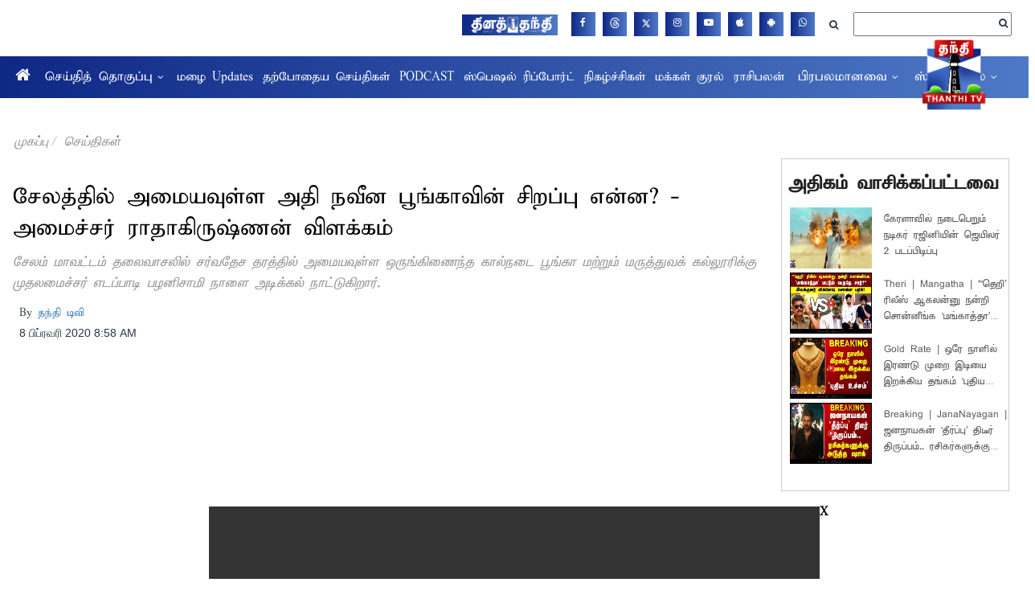

--- FILE ---
content_type: text/html; charset=utf-8
request_url: https://www.google.com/recaptcha/api2/aframe
body_size: 267
content:
<!DOCTYPE HTML><html><head><meta http-equiv="content-type" content="text/html; charset=UTF-8"></head><body><script nonce="Ahv4g_0V3ubSIG-5R_YrqQ">/** Anti-fraud and anti-abuse applications only. See google.com/recaptcha */ try{var clients={'sodar':'https://pagead2.googlesyndication.com/pagead/sodar?'};window.addEventListener("message",function(a){try{if(a.source===window.parent){var b=JSON.parse(a.data);var c=clients[b['id']];if(c){var d=document.createElement('img');d.src=c+b['params']+'&rc='+(localStorage.getItem("rc::a")?sessionStorage.getItem("rc::b"):"");window.document.body.appendChild(d);sessionStorage.setItem("rc::e",parseInt(sessionStorage.getItem("rc::e")||0)+1);localStorage.setItem("rc::h",'1769000613710');}}}catch(b){}});window.parent.postMessage("_grecaptcha_ready", "*");}catch(b){}</script></body></html>

--- FILE ---
content_type: application/javascript; charset=utf-8
request_url: https://fundingchoicesmessages.google.com/f/AGSKWxUNeATcNw8MQnUoVjucokzpQU0uXYT42HLl3pwYDT4l8bAVZVTMkvxWuva9nJTP-BK78b6IL0IrUOeRXS95eoLy9-K_tTXzzBaYTJ-CStPU8tNMVC84kVX30Condlem6NjKmKrjBQa-0P0hJPcMzVbVoOzOIheRtuGMTslx-EXwHfRHQROivKQ29pZs/_/secureads./prebid-/ad_render_/contentAdServlet?-article-ads-
body_size: -1289
content:
window['a9e5e017-876f-4f78-aa00-20e32bef03de'] = true;